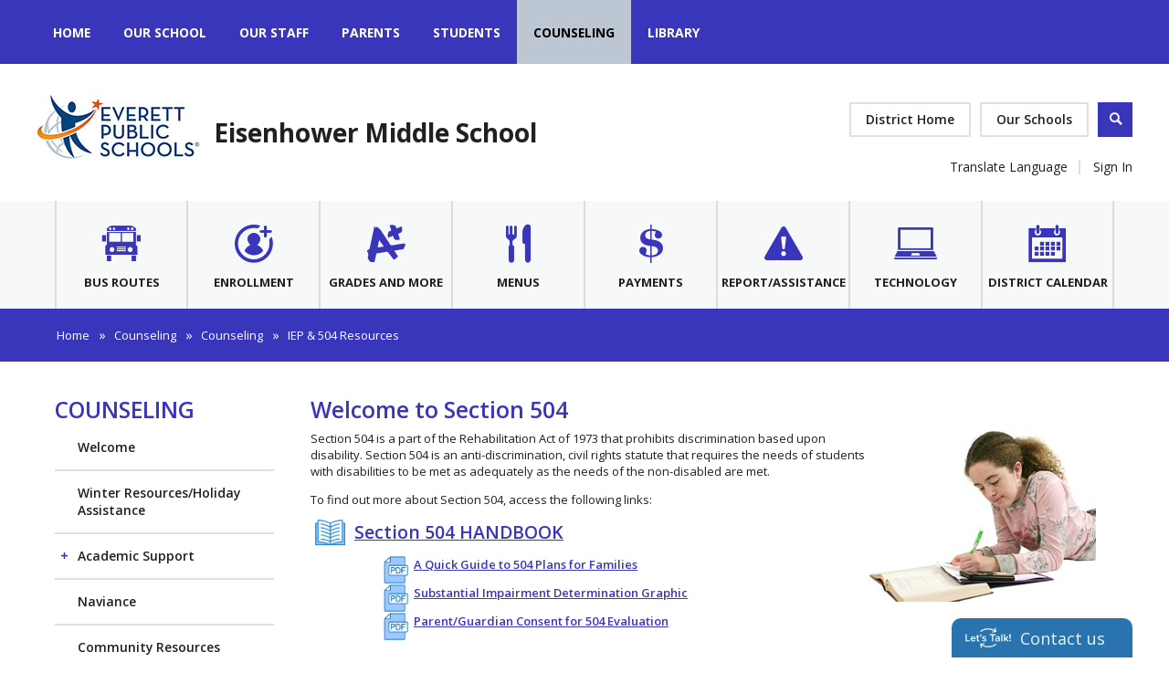

--- FILE ---
content_type: application/javascript
request_url: https://www.everettsd.org/cms/lib/WA01920133/Centricity/Template/29//scripts/schools-chat.js
body_size: 152
content:
(function(d, s, id) {
  var js, fjs = d.getElementsByTagName(s)[0];
  window.key = 'WB3N7YLT@PB1B8LT';
  window.url = '//www.k12insight.com/';
  if (d.getElementById(id)) return;
  js = d.createElement(s);
  js.id = id;
  js.src = "//www.k12insight.com/Lets-Talk/LtTabJs.aspx";
  fjs.parentNode.insertBefore(js, fjs);
}(document, 'script', 'Lets-Talk'));